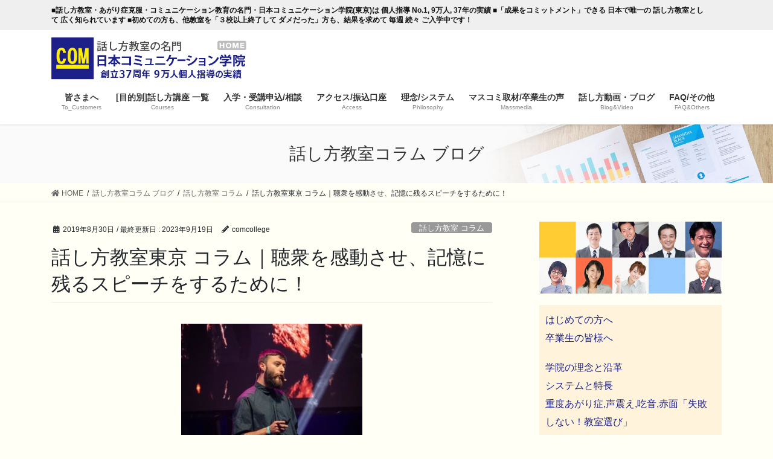

--- FILE ---
content_type: text/html; charset=UTF-8
request_url: https://www.comgakuin.jp/daily_news/speech-190830
body_size: 18530
content:
<!DOCTYPE html>
<html lang="ja">
<head>
<meta charset="utf-8">
<meta http-equiv="X-UA-Compatible" content="IE=edge">
<meta name="viewport" content="width=device-width, initial-scale=1">
<title>話し方教室東京 コラム｜聴衆を感動させ、記憶に残るスピーチをするために！ | 日本コミュニケーション学院(東京)</title>
<meta name='robots' content='max-image-preview:large' />
<meta name="keywords" content="スピーチ,話し方教室,話し方,聴衆,感動,記憶,内容,ポイント,聞き手,引き込む,パブリックスピーキング" />

<!-- All in One SEO Pack 2.12.1 by Michael Torbert of Semper Fi Web Design[186,249] -->
<meta name="description"  content="話し方教室の名門・日本コミュニケーション学院(東京)提供　本日（2019-08-30）のテーマは「聴衆を感動させ、記憶に残るスピーチをするために！」であり、パブリックスピーキングについて述べている。内容は、1.スピーチの内容はポイントを押さえて、2.聞き手をスピーチに引き込むコツとは？、である。" />

<link rel="canonical" href="https://www.comgakuin.jp/daily_news/speech-190830" />
			<script type="text/javascript" >
				window.ga=window.ga||function(){(ga.q=ga.q||[]).push(arguments)};ga.l=+new Date;
				ga('create', 'UA-5097140-2', 'auto');
				// Plugins
				
				ga('send', 'pageview');
			</script>
			<script async src="https://www.google-analytics.com/analytics.js"></script>
			<!-- /all in one seo pack -->
<link rel='dns-prefetch' href='//webfonts.xserver.jp' />
<link rel='dns-prefetch' href='//static.addtoany.com' />
<link rel='dns-prefetch' href='//s.w.org' />
<link rel="alternate" type="application/rss+xml" title="日本コミュニケーション学院(東京) &raquo; フィード" href="https://www.comgakuin.jp/feed/" />
<meta name="description" content="スピーチの内容はポイントを押さえて効果的なスピーチは、自然にできるものではない。時間を掛けて練習をすることで、身につくスキルでもある。如何にしてオーディエンスを感動させ、記憶に残るスピーチをするのか、その方法をカーリッジ・イジェーネ氏がミーディアムの7月12日の記事で紹介した。オーディエンスは、ダラダラとまとまっていない話を聞きたくない。そのため、事前にしっかりとアウトラインを作成し、ポイントをおさえた内容にするべきだ。そういった意味でスピーチは、話の流れを紙" /><script type="text/javascript">
window._wpemojiSettings = {"baseUrl":"https:\/\/s.w.org\/images\/core\/emoji\/13.1.0\/72x72\/","ext":".png","svgUrl":"https:\/\/s.w.org\/images\/core\/emoji\/13.1.0\/svg\/","svgExt":".svg","source":{"concatemoji":"https:\/\/www.comgakuin.jp\/wp-includes\/js\/wp-emoji-release.min.js?ver=5.9.12"}};
/*! This file is auto-generated */
!function(e,a,t){var n,r,o,i=a.createElement("canvas"),p=i.getContext&&i.getContext("2d");function s(e,t){var a=String.fromCharCode;p.clearRect(0,0,i.width,i.height),p.fillText(a.apply(this,e),0,0);e=i.toDataURL();return p.clearRect(0,0,i.width,i.height),p.fillText(a.apply(this,t),0,0),e===i.toDataURL()}function c(e){var t=a.createElement("script");t.src=e,t.defer=t.type="text/javascript",a.getElementsByTagName("head")[0].appendChild(t)}for(o=Array("flag","emoji"),t.supports={everything:!0,everythingExceptFlag:!0},r=0;r<o.length;r++)t.supports[o[r]]=function(e){if(!p||!p.fillText)return!1;switch(p.textBaseline="top",p.font="600 32px Arial",e){case"flag":return s([127987,65039,8205,9895,65039],[127987,65039,8203,9895,65039])?!1:!s([55356,56826,55356,56819],[55356,56826,8203,55356,56819])&&!s([55356,57332,56128,56423,56128,56418,56128,56421,56128,56430,56128,56423,56128,56447],[55356,57332,8203,56128,56423,8203,56128,56418,8203,56128,56421,8203,56128,56430,8203,56128,56423,8203,56128,56447]);case"emoji":return!s([10084,65039,8205,55357,56613],[10084,65039,8203,55357,56613])}return!1}(o[r]),t.supports.everything=t.supports.everything&&t.supports[o[r]],"flag"!==o[r]&&(t.supports.everythingExceptFlag=t.supports.everythingExceptFlag&&t.supports[o[r]]);t.supports.everythingExceptFlag=t.supports.everythingExceptFlag&&!t.supports.flag,t.DOMReady=!1,t.readyCallback=function(){t.DOMReady=!0},t.supports.everything||(n=function(){t.readyCallback()},a.addEventListener?(a.addEventListener("DOMContentLoaded",n,!1),e.addEventListener("load",n,!1)):(e.attachEvent("onload",n),a.attachEvent("onreadystatechange",function(){"complete"===a.readyState&&t.readyCallback()})),(n=t.source||{}).concatemoji?c(n.concatemoji):n.wpemoji&&n.twemoji&&(c(n.twemoji),c(n.wpemoji)))}(window,document,window._wpemojiSettings);
</script>
<style type="text/css">
img.wp-smiley,
img.emoji {
	display: inline !important;
	border: none !important;
	box-shadow: none !important;
	height: 1em !important;
	width: 1em !important;
	margin: 0 0.07em !important;
	vertical-align: -0.1em !important;
	background: none !important;
	padding: 0 !important;
}
</style>
	<link rel='stylesheet' id='vkExUnit_common_style-css'  href='https://www.comgakuin.jp/wp-content/plugins/vk-all-in-one-expansion-unit/assets/css/vkExUnit_style.css?ver=9.69.2.0' type='text/css' media='all' />
<style id='vkExUnit_common_style-inline-css' type='text/css'>
:root {--ver_page_top_button_url:url(https://www.comgakuin.jp/wp-content/plugins/vk-all-in-one-expansion-unit/assets/images/to-top-btn-icon.svg);}@font-face {font-weight: normal;font-style: normal;font-family: "vk_sns";src: url("https://www.comgakuin.jp/wp-content/plugins/vk-all-in-one-expansion-unit/inc/sns/icons/fonts/vk_sns.eot?-bq20cj");src: url("https://www.comgakuin.jp/wp-content/plugins/vk-all-in-one-expansion-unit/inc/sns/icons/fonts/vk_sns.eot?#iefix-bq20cj") format("embedded-opentype"),url("https://www.comgakuin.jp/wp-content/plugins/vk-all-in-one-expansion-unit/inc/sns/icons/fonts/vk_sns.woff?-bq20cj") format("woff"),url("https://www.comgakuin.jp/wp-content/plugins/vk-all-in-one-expansion-unit/inc/sns/icons/fonts/vk_sns.ttf?-bq20cj") format("truetype"),url("https://www.comgakuin.jp/wp-content/plugins/vk-all-in-one-expansion-unit/inc/sns/icons/fonts/vk_sns.svg?-bq20cj#vk_sns") format("svg");}
</style>
<link rel='stylesheet' id='wp-block-library-css'  href='https://www.comgakuin.jp/wp-includes/css/dist/block-library/style.min.css?ver=5.9.12' type='text/css' media='all' />
<style id='wp-block-library-inline-css' type='text/css'>
.has-text-align-justify{text-align:justify;}
</style>
<link rel='stylesheet' id='mediaelement-css'  href='https://www.comgakuin.jp/wp-includes/js/mediaelement/mediaelementplayer-legacy.min.css?ver=4.2.16' type='text/css' media='all' />
<link rel='stylesheet' id='wp-mediaelement-css'  href='https://www.comgakuin.jp/wp-includes/js/mediaelement/wp-mediaelement.min.css?ver=5.9.12' type='text/css' media='all' />
<style id='global-styles-inline-css' type='text/css'>
body{--wp--preset--color--black: #000000;--wp--preset--color--cyan-bluish-gray: #abb8c3;--wp--preset--color--white: #ffffff;--wp--preset--color--pale-pink: #f78da7;--wp--preset--color--vivid-red: #cf2e2e;--wp--preset--color--luminous-vivid-orange: #ff6900;--wp--preset--color--luminous-vivid-amber: #fcb900;--wp--preset--color--light-green-cyan: #7bdcb5;--wp--preset--color--vivid-green-cyan: #00d084;--wp--preset--color--pale-cyan-blue: #8ed1fc;--wp--preset--color--vivid-cyan-blue: #0693e3;--wp--preset--color--vivid-purple: #9b51e0;--wp--preset--gradient--vivid-cyan-blue-to-vivid-purple: linear-gradient(135deg,rgba(6,147,227,1) 0%,rgb(155,81,224) 100%);--wp--preset--gradient--light-green-cyan-to-vivid-green-cyan: linear-gradient(135deg,rgb(122,220,180) 0%,rgb(0,208,130) 100%);--wp--preset--gradient--luminous-vivid-amber-to-luminous-vivid-orange: linear-gradient(135deg,rgba(252,185,0,1) 0%,rgba(255,105,0,1) 100%);--wp--preset--gradient--luminous-vivid-orange-to-vivid-red: linear-gradient(135deg,rgba(255,105,0,1) 0%,rgb(207,46,46) 100%);--wp--preset--gradient--very-light-gray-to-cyan-bluish-gray: linear-gradient(135deg,rgb(238,238,238) 0%,rgb(169,184,195) 100%);--wp--preset--gradient--cool-to-warm-spectrum: linear-gradient(135deg,rgb(74,234,220) 0%,rgb(151,120,209) 20%,rgb(207,42,186) 40%,rgb(238,44,130) 60%,rgb(251,105,98) 80%,rgb(254,248,76) 100%);--wp--preset--gradient--blush-light-purple: linear-gradient(135deg,rgb(255,206,236) 0%,rgb(152,150,240) 100%);--wp--preset--gradient--blush-bordeaux: linear-gradient(135deg,rgb(254,205,165) 0%,rgb(254,45,45) 50%,rgb(107,0,62) 100%);--wp--preset--gradient--luminous-dusk: linear-gradient(135deg,rgb(255,203,112) 0%,rgb(199,81,192) 50%,rgb(65,88,208) 100%);--wp--preset--gradient--pale-ocean: linear-gradient(135deg,rgb(255,245,203) 0%,rgb(182,227,212) 50%,rgb(51,167,181) 100%);--wp--preset--gradient--electric-grass: linear-gradient(135deg,rgb(202,248,128) 0%,rgb(113,206,126) 100%);--wp--preset--gradient--midnight: linear-gradient(135deg,rgb(2,3,129) 0%,rgb(40,116,252) 100%);--wp--preset--duotone--dark-grayscale: url('#wp-duotone-dark-grayscale');--wp--preset--duotone--grayscale: url('#wp-duotone-grayscale');--wp--preset--duotone--purple-yellow: url('#wp-duotone-purple-yellow');--wp--preset--duotone--blue-red: url('#wp-duotone-blue-red');--wp--preset--duotone--midnight: url('#wp-duotone-midnight');--wp--preset--duotone--magenta-yellow: url('#wp-duotone-magenta-yellow');--wp--preset--duotone--purple-green: url('#wp-duotone-purple-green');--wp--preset--duotone--blue-orange: url('#wp-duotone-blue-orange');--wp--preset--font-size--small: 13px;--wp--preset--font-size--medium: 20px;--wp--preset--font-size--large: 36px;--wp--preset--font-size--x-large: 42px;}.has-black-color{color: var(--wp--preset--color--black) !important;}.has-cyan-bluish-gray-color{color: var(--wp--preset--color--cyan-bluish-gray) !important;}.has-white-color{color: var(--wp--preset--color--white) !important;}.has-pale-pink-color{color: var(--wp--preset--color--pale-pink) !important;}.has-vivid-red-color{color: var(--wp--preset--color--vivid-red) !important;}.has-luminous-vivid-orange-color{color: var(--wp--preset--color--luminous-vivid-orange) !important;}.has-luminous-vivid-amber-color{color: var(--wp--preset--color--luminous-vivid-amber) !important;}.has-light-green-cyan-color{color: var(--wp--preset--color--light-green-cyan) !important;}.has-vivid-green-cyan-color{color: var(--wp--preset--color--vivid-green-cyan) !important;}.has-pale-cyan-blue-color{color: var(--wp--preset--color--pale-cyan-blue) !important;}.has-vivid-cyan-blue-color{color: var(--wp--preset--color--vivid-cyan-blue) !important;}.has-vivid-purple-color{color: var(--wp--preset--color--vivid-purple) !important;}.has-black-background-color{background-color: var(--wp--preset--color--black) !important;}.has-cyan-bluish-gray-background-color{background-color: var(--wp--preset--color--cyan-bluish-gray) !important;}.has-white-background-color{background-color: var(--wp--preset--color--white) !important;}.has-pale-pink-background-color{background-color: var(--wp--preset--color--pale-pink) !important;}.has-vivid-red-background-color{background-color: var(--wp--preset--color--vivid-red) !important;}.has-luminous-vivid-orange-background-color{background-color: var(--wp--preset--color--luminous-vivid-orange) !important;}.has-luminous-vivid-amber-background-color{background-color: var(--wp--preset--color--luminous-vivid-amber) !important;}.has-light-green-cyan-background-color{background-color: var(--wp--preset--color--light-green-cyan) !important;}.has-vivid-green-cyan-background-color{background-color: var(--wp--preset--color--vivid-green-cyan) !important;}.has-pale-cyan-blue-background-color{background-color: var(--wp--preset--color--pale-cyan-blue) !important;}.has-vivid-cyan-blue-background-color{background-color: var(--wp--preset--color--vivid-cyan-blue) !important;}.has-vivid-purple-background-color{background-color: var(--wp--preset--color--vivid-purple) !important;}.has-black-border-color{border-color: var(--wp--preset--color--black) !important;}.has-cyan-bluish-gray-border-color{border-color: var(--wp--preset--color--cyan-bluish-gray) !important;}.has-white-border-color{border-color: var(--wp--preset--color--white) !important;}.has-pale-pink-border-color{border-color: var(--wp--preset--color--pale-pink) !important;}.has-vivid-red-border-color{border-color: var(--wp--preset--color--vivid-red) !important;}.has-luminous-vivid-orange-border-color{border-color: var(--wp--preset--color--luminous-vivid-orange) !important;}.has-luminous-vivid-amber-border-color{border-color: var(--wp--preset--color--luminous-vivid-amber) !important;}.has-light-green-cyan-border-color{border-color: var(--wp--preset--color--light-green-cyan) !important;}.has-vivid-green-cyan-border-color{border-color: var(--wp--preset--color--vivid-green-cyan) !important;}.has-pale-cyan-blue-border-color{border-color: var(--wp--preset--color--pale-cyan-blue) !important;}.has-vivid-cyan-blue-border-color{border-color: var(--wp--preset--color--vivid-cyan-blue) !important;}.has-vivid-purple-border-color{border-color: var(--wp--preset--color--vivid-purple) !important;}.has-vivid-cyan-blue-to-vivid-purple-gradient-background{background: var(--wp--preset--gradient--vivid-cyan-blue-to-vivid-purple) !important;}.has-light-green-cyan-to-vivid-green-cyan-gradient-background{background: var(--wp--preset--gradient--light-green-cyan-to-vivid-green-cyan) !important;}.has-luminous-vivid-amber-to-luminous-vivid-orange-gradient-background{background: var(--wp--preset--gradient--luminous-vivid-amber-to-luminous-vivid-orange) !important;}.has-luminous-vivid-orange-to-vivid-red-gradient-background{background: var(--wp--preset--gradient--luminous-vivid-orange-to-vivid-red) !important;}.has-very-light-gray-to-cyan-bluish-gray-gradient-background{background: var(--wp--preset--gradient--very-light-gray-to-cyan-bluish-gray) !important;}.has-cool-to-warm-spectrum-gradient-background{background: var(--wp--preset--gradient--cool-to-warm-spectrum) !important;}.has-blush-light-purple-gradient-background{background: var(--wp--preset--gradient--blush-light-purple) !important;}.has-blush-bordeaux-gradient-background{background: var(--wp--preset--gradient--blush-bordeaux) !important;}.has-luminous-dusk-gradient-background{background: var(--wp--preset--gradient--luminous-dusk) !important;}.has-pale-ocean-gradient-background{background: var(--wp--preset--gradient--pale-ocean) !important;}.has-electric-grass-gradient-background{background: var(--wp--preset--gradient--electric-grass) !important;}.has-midnight-gradient-background{background: var(--wp--preset--gradient--midnight) !important;}.has-small-font-size{font-size: var(--wp--preset--font-size--small) !important;}.has-medium-font-size{font-size: var(--wp--preset--font-size--medium) !important;}.has-large-font-size{font-size: var(--wp--preset--font-size--large) !important;}.has-x-large-font-size{font-size: var(--wp--preset--font-size--x-large) !important;}
</style>
<link rel='stylesheet' id='extendify-sdk-utility-classes-css'  href='https://www.comgakuin.jp/wp-content/plugins/ml-slider/extendify-sdk/public/build/extendify-utilities.css?ver=13.4' type='text/css' media='all' />
<link rel='stylesheet' id='default-icon-styles-css'  href='https://www.comgakuin.jp/wp-content/plugins/svg-vector-icon-plugin/public/../admin/css/wordpress-svg-icon-plugin-style.min.css?ver=5.9.12' type='text/css' media='all' />
<link rel='stylesheet' id='bootstrap-4-style-css'  href='https://www.comgakuin.jp/wp-content/themes/lightning-pro/library/bootstrap-4/css/bootstrap.min.css?ver=4.5.0' type='text/css' media='all' />
<link rel='stylesheet' id='lightning-common-style-css'  href='https://www.comgakuin.jp/wp-content/themes/lightning-pro/assets/css/common.css?ver=8.12.10' type='text/css' media='all' />
<style id='lightning-common-style-inline-css' type='text/css'>
/* vk-mobile-nav */:root {--vk-mobile-nav-menu-btn-bg-src: url("https://www.comgakuin.jp/wp-content/themes/lightning-pro/inc/vk-mobile-nav/package/images/vk-menu-btn-black.svg");--vk-mobile-nav-menu-btn-close-bg-src: url("https://www.comgakuin.jp/wp-content/themes/lightning-pro/inc/vk-mobile-nav/package/images/vk-menu-close-black.svg");--vk-menu-acc-icon-open-black-bg-src: url("https://www.comgakuin.jp/wp-content/themes/lightning-pro/inc/vk-mobile-nav/package/images/vk-menu-acc-icon-open-black.svg");--vk-menu-acc-icon-open-white-bg-src: url("https://www.comgakuin.jp/wp-content/themes/lightning-pro/inc/vk-mobile-nav/package/images/vk-menu-acc-icon-open-white.svg");--vk-menu-acc-icon-close-black-bg-src: url("https://www.comgakuin.jp/wp-content/themes/lightning-pro/inc/vk-mobile-nav/package/images/vk-menu-close-black.svg");--vk-menu-acc-icon-close-white-bg-src: url("https://www.comgakuin.jp/wp-content/themes/lightning-pro/inc/vk-mobile-nav/package/images/vk-menu-close-white.svg");}
</style>
<link rel='stylesheet' id='lightning-design-style-css'  href='https://www.comgakuin.jp/wp-content/themes/lightning-pro/design-skin/origin2/css/style.css?ver=8.12.10' type='text/css' media='all' />
<style id='lightning-design-style-inline-css' type='text/css'>
/* ltg common custom */:root {--vk-menu-acc-btn-border-color:#333;--vk-color-primary:#1c2189;--color-key:#1c2189;--color-key-dark:#1c2189;}.bbp-submit-wrapper .button.submit { background-color:#1c2189 ; }.bbp-submit-wrapper .button.submit:hover { background-color:#1c2189 ; }.veu_color_txt_key { color:#1c2189 ; }.veu_color_bg_key { background-color:#1c2189 ; }.veu_color_border_key { border-color:#1c2189 ; }.btn-default { border-color:#1c2189;color:#1c2189;}.btn-default:focus,.btn-default:hover { border-color:#1c2189;background-color: #1c2189; }.wp-block-search__button,.btn-primary { background-color:#1c2189;border-color:#1c2189; }.wp-block-search__button:focus,.wp-block-search__button:hover,.btn-primary:not(:disabled):not(.disabled):active,.btn-primary:focus,.btn-primary:hover { background-color:#1c2189;border-color:#1c2189; }.btn-outline-primary { color : #1c2189 ; border-color:#1c2189; }.btn-outline-primary:not(:disabled):not(.disabled):active,.btn-outline-primary:focus,.btn-outline-primary:hover { color : #fff; background-color:#1c2189;border-color:#1c2189; }a { color:#1c2189; }
.tagcloud a:before { font-family: "Font Awesome 5 Free";content: "\f02b";font-weight: bold; }
/* page header */:root{--vk-page-header-url : url(https://www.comgakuin.jp/wp-content/themes/lightning-pro/inc/vk-page-header/package/images/header-sample-biz.jpg);}@media ( max-width:575.98px ){:root{--vk-page-header-url : url(https://www.comgakuin.jp/wp-content/themes/lightning-pro/inc/vk-page-header/package/images/header-sample-biz.jpg);}}.page-header{ position:relative;color:#333;background: var(--vk-page-header-url, url(https://www.comgakuin.jp/wp-content/themes/lightning-pro/inc/vk-page-header/package/images/header-sample-biz.jpg) ) no-repeat 50% center;background-size: cover;}
/* Font switch */.navbar-brand.siteHeader_logo{ font-family:"游ゴシック Medium","Yu Gothic Medium","游ゴシック体",YuGothic,"ヒラギノ角ゴ ProN W3", Hiragino Kaku Gothic ProN,sans-serif;font-display: swap;}.gMenu_name,.vk-mobile-nav .menu,.mobile-fix-nav-menu{ font-family:"游ゴシック Medium","Yu Gothic Medium","游ゴシック体",YuGothic,"ヒラギノ角ゴ ProN W3", Hiragino Kaku Gothic ProN,sans-serif;font-display: swap;}.gMenu_description{ font-family:"游ゴシック Medium","Yu Gothic Medium","游ゴシック体",YuGothic,"ヒラギノ角ゴ ProN W3", Hiragino Kaku Gothic ProN,sans-serif;font-display: swap;}h1,h2,h3,h4,h5,h6,dt,.page-header_pageTitle,.mainSection-title,.subSection-title,.veu_leadTxt,.lead{ font-family:"游ゴシック Medium","Yu Gothic Medium","游ゴシック体",YuGothic,"ヒラギノ角ゴ ProN W3", Hiragino Kaku Gothic ProN,sans-serif;font-display: swap;}body{ font-family:"游ゴシック Medium","Yu Gothic Medium","游ゴシック体",YuGothic,"ヒラギノ角ゴ ProN W3", Hiragino Kaku Gothic ProN,sans-serif;font-display: swap;}
.vk-campaign-text{background:#eab010;color:#fff;}.vk-campaign-text_btn,.vk-campaign-text_btn:link,.vk-campaign-text_btn:visited,.vk-campaign-text_btn:focus,.vk-campaign-text_btn:active{background:#fff;color:#4c4c4c;}a.vk-campaign-text_btn:hover{background:#eab010;color:#fff;}.vk-campaign-text_link,.vk-campaign-text_link:link,.vk-campaign-text_link:hover,.vk-campaign-text_link:visited,.vk-campaign-text_link:active,.vk-campaign-text_link:focus{color:#fff;}
.media .media-body .media-heading a:hover { color:#1c2189; }@media (min-width: 768px){.gMenu > li:before,.gMenu > li.menu-item-has-children::after { border-bottom-color:#1c2189 }.gMenu li li { background-color:#1c2189 }.gMenu li li a:hover { background-color:#1c2189; }} /* @media (min-width: 768px) */h2,.mainSection-title { border-top-color:#1c2189; }h3:after,.subSection-title:after { border-bottom-color:#1c2189; }ul.page-numbers li span.page-numbers.current,.page-link dl .post-page-numbers.current { background-color:#1c2189; }.pager li > a { border-color:#1c2189;color:#1c2189;}.pager li > a:hover { background-color:#1c2189;color:#fff;}.siteFooter { border-top-color:#1c2189; }dt { border-left-color:#1c2189; }:root {--g_nav_main_acc_icon_open_url:url(https://www.comgakuin.jp/wp-content/themes/lightning-pro/inc/vk-mobile-nav/package/images/vk-menu-acc-icon-open-black.svg);--g_nav_main_acc_icon_close_url: url(https://www.comgakuin.jp/wp-content/themes/lightning-pro/inc/vk-mobile-nav/package/images/vk-menu-close-black.svg);--g_nav_sub_acc_icon_open_url: url(https://www.comgakuin.jp/wp-content/themes/lightning-pro/inc/vk-mobile-nav/package/images/vk-menu-acc-icon-open-white.svg);--g_nav_sub_acc_icon_close_url: url(https://www.comgakuin.jp/wp-content/themes/lightning-pro/inc/vk-mobile-nav/package/images/vk-menu-close-white.svg);}
</style>
<link rel='stylesheet' id='lightning-theme-style-css'  href='https://www.comgakuin.jp/wp-content/themes/lightning-pro-child-sample/style.css?ver=8.12.10' type='text/css' media='all' />
<link rel='stylesheet' id='vk-media-posts-style-css'  href='https://www.comgakuin.jp/wp-content/themes/lightning-pro/inc/media-posts/package/css/media-posts.css?ver=1.2' type='text/css' media='all' />
<link rel='stylesheet' id='vk-font-awesome-css'  href='https://www.comgakuin.jp/wp-content/themes/lightning-pro/inc/font-awesome/package/versions/5/css/all.min.css?ver=5.13.0' type='text/css' media='all' />
<link rel='stylesheet' id='addtoany-css'  href='https://www.comgakuin.jp/wp-content/plugins/add-to-any/addtoany.min.css?ver=1.15' type='text/css' media='all' />
<link rel='stylesheet' id='jetpack_css-css'  href='https://www.comgakuin.jp/wp-content/plugins/jetpack/css/jetpack.css?ver=10.4.2' type='text/css' media='all' />
<script type='text/javascript' src='https://www.comgakuin.jp/wp-includes/js/jquery/jquery.min.js?ver=3.6.0' id='jquery-core-js'></script>
<script type='text/javascript' src='https://www.comgakuin.jp/wp-includes/js/jquery/jquery-migrate.min.js?ver=3.3.2' id='jquery-migrate-js'></script>
<script type='text/javascript' src='//webfonts.xserver.jp/js/xserver.js?ver=1.2.4' id='typesquare_std-js'></script>
<script type='text/javascript' id='addtoany-core-js-before'>
window.a2a_config=window.a2a_config||{};a2a_config.callbacks=[];a2a_config.overlays=[];a2a_config.templates={};a2a_localize = {
	Share: "共有",
	Save: "ブックマーク",
	Subscribe: "購読",
	Email: "メール",
	Bookmark: "ブックマーク",
	ShowAll: "すべて表示する",
	ShowLess: "小さく表示する",
	FindServices: "サービスを探す",
	FindAnyServiceToAddTo: "追加するサービスを今すぐ探す",
	PoweredBy: "Powered by",
	ShareViaEmail: "メールでシェアする",
	SubscribeViaEmail: "メールで購読する",
	BookmarkInYourBrowser: "ブラウザにブックマーク",
	BookmarkInstructions: "このページをブックマークするには、 Ctrl+D または \u2318+D を押下。",
	AddToYourFavorites: "お気に入りに追加",
	SendFromWebOrProgram: "任意のメールアドレスまたはメールプログラムから送信",
	EmailProgram: "メールプログラム",
	More: "詳細&#8230;",
	ThanksForSharing: "共有ありがとうございます !",
	ThanksForFollowing: "フォローありがとうございます !"
};
</script>
<script type='text/javascript' async src='https://static.addtoany.com/menu/page.js' id='addtoany-core-js'></script>
<script type='text/javascript' async src='https://www.comgakuin.jp/wp-content/plugins/add-to-any/addtoany.min.js?ver=1.1' id='addtoany-jquery-js'></script>
<link rel="https://api.w.org/" href="https://www.comgakuin.jp/wp-json/" /><link rel="EditURI" type="application/rsd+xml" title="RSD" href="https://www.comgakuin.jp/xmlrpc.php?rsd" />
<link rel="wlwmanifest" type="application/wlwmanifest+xml" href="https://www.comgakuin.jp/wp-includes/wlwmanifest.xml" /> 
<meta name="generator" content="WordPress 5.9.12" />
<link rel='shortlink' href='https://www.comgakuin.jp/?p=9675' />
<link rel="alternate" type="application/json+oembed" href="https://www.comgakuin.jp/wp-json/oembed/1.0/embed?url=https%3A%2F%2Fwww.comgakuin.jp%2Fdaily_news%2Fspeech-190830" />
<link rel="alternate" type="text/xml+oembed" href="https://www.comgakuin.jp/wp-json/oembed/1.0/embed?url=https%3A%2F%2Fwww.comgakuin.jp%2Fdaily_news%2Fspeech-190830&#038;format=xml" />
<!-- Google Tag Manager -->
<script>(function(w,d,s,l,i){w[l]=w[l]||[];w[l].push({'gtm.start':
new Date().getTime(),event:'gtm.js'});var f=d.getElementsByTagName(s)[0],
j=d.createElement(s),dl=l!='dataLayer'?'&l='+l:'';j.async=true;j.src=
'https://www.googletagmanager.com/gtm.js?id='+i+dl;f.parentNode.insertBefore(j,f);
})(window,document,'script','dataLayer','GTM-NN7KW2J');</script>
<!-- End Google Tag Manager -->

<!-- Global site tag (gtag.js) - Google Analytics -->
<script async src="https://www.googletagmanager.com/gtag/js?id=G-X63PP53599"></script>
<script>
  window.dataLayer = window.dataLayer || [];
  function gtag(){dataLayer.push(arguments);}
  gtag('js', new Date());

  gtag('config', 'G-X63PP53599');
</script><style type='text/css'>img#wpstats{display:none}</style>
		<style id="lightning-color-custom-for-plugins" type="text/css">/* ltg theme common */.color_key_bg,.color_key_bg_hover:hover{background-color: #1c2189;}.color_key_txt,.color_key_txt_hover:hover{color: #1c2189;}.color_key_border,.color_key_border_hover:hover{border-color: #1c2189;}.color_key_dark_bg,.color_key_dark_bg_hover:hover{background-color: #1c2189;}.color_key_dark_txt,.color_key_dark_txt_hover:hover{color: #1c2189;}.color_key_dark_border,.color_key_dark_border_hover:hover{border-color: #1c2189;}</style>
<!-- Jetpack Open Graph Tags -->
<meta property="og:type" content="article" />
<meta property="og:title" content="話し方教室東京 コラム｜聴衆を感動させ、記憶に残るスピーチをするために！" />
<meta property="og:url" content="https://www.comgakuin.jp/daily_news/speech-190830" />
<meta property="og:description" content="スピーチの内容はポイントを押さえて 効果的なスピーチは、自然にできるものではない。時間を掛けて練習をすることで&hellip;" />
<meta property="article:published_time" content="2019-08-30T13:00:45+00:00" />
<meta property="article:modified_time" content="2023-09-19T03:14:26+00:00" />
<meta property="og:site_name" content="日本コミュニケーション学院(東京)" />
<meta property="og:image" content="https://www.comgakuin.jp/wp-content/uploads/wp-speech-190830.jpg" />
<meta property="og:image:width" content="400" />
<meta property="og:image:height" content="266" />
<meta property="og:image:alt" content="" />
<meta property="og:locale" content="ja_JP" />
<meta name="twitter:creator" content="@japancomgroup" />
<meta name="twitter:text:title" content="話し方教室東京 コラム｜聴衆を感動させ、記憶に残るスピーチをするために！" />
<meta name="twitter:image" content="https://www.comgakuin.jp/wp-content/uploads/wp-speech-190830.jpg?w=640" />
<meta name="twitter:card" content="summary_large_image" />

<!-- End Jetpack Open Graph Tags -->
<!-- [ VK All in One Expansion Unit OGP ] -->
<meta property="og:site_name" content="日本コミュニケーション学院(東京)" />
<meta property="og:url" content="https://www.comgakuin.jp/daily_news/speech-190830" />
<meta property="og:title" content="話し方教室東京 コラム｜聴衆を感動させ、記憶に残るスピーチをするために！ | 日本コミュニケーション学院(東京)" />
<meta property="og:description" content="スピーチの内容はポイントを押さえて効果的なスピーチは、自然にできるものではない。時間を掛けて練習をすることで、身につくスキルでもある。如何にしてオーディエンスを感動させ、記憶に残るスピーチをするのか、その方法をカーリッジ・イジェーネ氏がミーディアムの7月12日の記事で紹介した。オーディエンスは、ダラダラとまとまっていない話を聞きたくない。そのため、事前にしっかりとアウトラインを作成し、ポイントをおさえた内容にするべきだ。そういった意味でスピーチは、話の流れを紙" />
<meta property="og:type" content="article" />
<meta property="og:image" content="https://www.comgakuin.jp/wp-content/uploads/wp-speech-190830.jpg" />
<meta property="og:image:width" content="400" />
<meta property="og:image:height" content="266" />
<!-- [ / VK All in One Expansion Unit OGP ] -->
<!-- [ VK All in One Expansion Unit twitter card ] -->
<meta name="twitter:card" content="summary_large_image">
<meta name="twitter:description" content="スピーチの内容はポイントを押さえて効果的なスピーチは、自然にできるものではない。時間を掛けて練習をすることで、身につくスキルでもある。如何にしてオーディエンスを感動させ、記憶に残るスピーチをするのか、その方法をカーリッジ・イジェーネ氏がミーディアムの7月12日の記事で紹介した。オーディエンスは、ダラダラとまとまっていない話を聞きたくない。そのため、事前にしっかりとアウトラインを作成し、ポイントをおさえた内容にするべきだ。そういった意味でスピーチは、話の流れを紙">
<meta name="twitter:title" content="話し方教室東京 コラム｜聴衆を感動させ、記憶に残るスピーチをするために！ | 日本コミュニケーション学院(東京)">
<meta name="twitter:url" content="https://www.comgakuin.jp/daily_news/speech-190830">
	<meta name="twitter:image" content="https://www.comgakuin.jp/wp-content/uploads/wp-speech-190830.jpg">
	<meta name="twitter:domain" content="www.comgakuin.jp">
	<!-- [ / VK All in One Expansion Unit twitter card ] -->
	<link rel="icon" href="https://www.comgakuin.jp/wp-content/uploads/cropped-rogo01-32x32.png" sizes="32x32" />
<link rel="icon" href="https://www.comgakuin.jp/wp-content/uploads/cropped-rogo01-192x192.png" sizes="192x192" />
<link rel="apple-touch-icon" href="https://www.comgakuin.jp/wp-content/uploads/cropped-rogo01-180x180.png" />
<meta name="msapplication-TileImage" content="https://www.comgakuin.jp/wp-content/uploads/cropped-rogo01-270x270.png" />
<style type="text/css">/* VK CSS Customize */.wp-block-search input.wp-block-search__input { width: 62%;}.publicity { padding-right: 5px; padding-left: 5px; margin-bottom: 10px;}.but03 { padding: 8px 16px; display: inline-block; text-decoration: none; text-align: center; border: 1px solid #8d8d8d; margin: 9px 0 13px 0; background: #1d1f89; color: #fff; border-radius: 4px;}.but01:hover,.but02:hover,.but03:hover{background: #1014e6; text-decoration: none; display: inline-block; color: #fff;}.vi01 { float: left; margin-right: 20px; padding-right: 10px; border-right: 1px solid #1d1f89; font-weight: bold;}.bu01 a { color: #fff;}.bu01 { width: 179px; background: #1d1f89; padding: 8px; color: #fff; border-radius: 3px; font-size: 18px; text-align: center; font-weight: bold; margin-right: auto; margin-left: auto;}.bu01:hover { background: #4446c2fa;}.bu01 a:hover { color: #fff; text-decoration: none;}.lnav { text-align: center; font-weight: bold;}.bar1 { border-top: 1px solid #dfdfdf;}.metaslider.ms-theme-cubic.ms-is-small { padding-bottom: 0px!important;}#topunder_slide { border-bottom: 1px solid #e4e4e4;}.sl:hover { background: #ffbf60;}.siteContent { padding: 2em 0 3.5em;}.carousel-inner>.item.active {display: none;}.carousel { border-bottom: 0px solid #e5e5e5;}footer { background-color: #f5f5f5;}.sectionBox { padding-bottom: 5px;}.siteContent_after { background: #F8F8F8;}.menu-footer-nav-container { font-size: 14px;}.gMenu_name { font-size: 90%; font-weight: bold;}.siteHeader .container { padding-top: 8px; padding-bottom: 5px;}.navbar-brand img { max-height: 70px;}body {background-color: #fffff6;}nav { font-size: 16px;}.headerTop { color: #111; background-color: #efefef; font-weight: bold;}.siteHeader { background: #fff;}ul.gMenu>li>a { background: #fff;}.mainSection-title { background: #3348b4; padding: 2px 14px; border-top: 0px;}.text01 { background: #fff3de; font-size: 92%; padding: 19px; margin-bottom: 16px; border: 1px solid #f5f5f5;}.red30 { color: #cc0000; font-weight: bold; font-size: 22px;}.red20 { color: #cc0000; font-weight: bold; font-size: 19px;}.red10 { color: #cc0000; font-weight: bold; font-size: 15px;}.blue30 { color: #000099; font-weight: bold; font-size: 22px;}.blue20 { color: #000099; font-weight: bold; font-size: 19px;}.blue10 { color: #000099; font-weight: bold; font-size: 15px;}h2 { background: #1d1f89; color: #fff; font-size: 20px; border: 1px solid #c8c8c8; font-weight: bold; border-bottom: none!important; padding: 9px 13px 8px;}h3 { background: #ececec; color: #424242; border-bottom: 0px; margin: 15px 0px; padding: 10px 12px; font-size: 22px;}.subSection-title:after, h3:after { border-bottom: 0px;}h4 { padding: 8px 12px 10px; background-color: #edeeef; font-size: 117%; color: #383838;}.topk { margin-top: -7px; margin-bottom: 5px; color: #181883; font-weight: bold; font-size: 13px;padding-left: 5px; padding-right: 5px;}.toph2 { background: #ed7200; font-size: 19px; padding: 1px 10px; border-top: none; color: #fff;margin-bottom: 0px;}.but01 { padding: 5px; display: block; text-decoration: none; text-align: center; border: 1px solid #9d9d9d; width: 225px; margin: 13px auto 10px auto; background: #ffffff; color: #404040; font-weight: bold;}.but01:hover { background: #ffbf60; text-decoration: none; display: block; color: #fff;}.top_bks { font-size: 77%; padding: 2px; text-align: left; background: #fff; margin: 0px 10px; border: 1px solid #f7f7f7;}.top_bk { background: #f1f1f1; text-align: center; margin: 10px;}.top_bk:hover { background: #fff;}@media screen and (max-width: 480px) {.PCview { display: none; }}@media screen and (min-width: 481px) {.MBview { display: none; }}@media screen and (max-width: 569px) {.float50,.float33,.float66 { width:100%;float:left; display: block; margin: 12px 0;}}@media screen and (min-width: 570px) {.float50 { width:47%;float:left; display: block; margin-bottom: 20px; }}.clearfix:after { content: ""; display: block; clear: both;}a:hover img.ow{ cursor:pointer; filter: alpha(opacity=60); -ms-filter: "alpha(opacity=60)"; -moz-opacity:0.6; -khtml-opacity: 0.6; opacity:0.6; zoom:1;}.t-left { width: 30%;}.t-right { width: 70%;}@media screen and (max-width: 650px) {.t-left { width: 100%; display: block;}.t-right { width: 100%; display: block;}}.button01 { padding: 9px 24px; font-size: 17px; width: 205px;margin: 10px 0px;}.wrap { background-color: #fff; overflow-y: scroll; width: 100%; height: 200px;border: 1px solid #e9e9e9;margin-bottom: 12px; font-size: 80%; padding: 6px;}/* End VK CSS Customize */</style>
			
</head>
<body class="daily_news-template-default single single-daily_news postid-9675 post-name-%e8%a9%b1%e3%81%97%e6%96%b9%e6%95%99%e5%ae%a4%e3%80%8c%e8%81%b4%e8%a1%86%e3%82%92%e6%84%9f%e5%8b%95%e3%81%95%e3%81%9b%e3%80%81%e8%a8%98%e6%86%b6%e3%81%ab%e6%ae%8b%e3%82%8b%e3%82%b9%e3%83%94%e3%83%bc post-type-daily_news sidebar-fix sidebar-fix-priority-top bootstrap4 device-pc fa_v5_css">
<a class="skip-link screen-reader-text" href="#main">コンテンツに移動</a>
<a class="skip-link screen-reader-text" href="#vk-mobile-nav">ナビゲーションに移動</a>
<!-- Google Tag Manager (noscript) -->
<noscript><iframe src="https://www.googletagmanager.com/ns.html?id=GTM-NN7KW2J"
height="0" width="0" style="display:none;visibility:hidden"></iframe></noscript>
<!-- End Google Tag Manager (noscript) --><svg xmlns="http://www.w3.org/2000/svg" viewBox="0 0 0 0" width="0" height="0" focusable="false" role="none" style="visibility: hidden; position: absolute; left: -9999px; overflow: hidden;" ><defs><filter id="wp-duotone-dark-grayscale"><feColorMatrix color-interpolation-filters="sRGB" type="matrix" values=" .299 .587 .114 0 0 .299 .587 .114 0 0 .299 .587 .114 0 0 .299 .587 .114 0 0 " /><feComponentTransfer color-interpolation-filters="sRGB" ><feFuncR type="table" tableValues="0 0.49803921568627" /><feFuncG type="table" tableValues="0 0.49803921568627" /><feFuncB type="table" tableValues="0 0.49803921568627" /><feFuncA type="table" tableValues="1 1" /></feComponentTransfer><feComposite in2="SourceGraphic" operator="in" /></filter></defs></svg><svg xmlns="http://www.w3.org/2000/svg" viewBox="0 0 0 0" width="0" height="0" focusable="false" role="none" style="visibility: hidden; position: absolute; left: -9999px; overflow: hidden;" ><defs><filter id="wp-duotone-grayscale"><feColorMatrix color-interpolation-filters="sRGB" type="matrix" values=" .299 .587 .114 0 0 .299 .587 .114 0 0 .299 .587 .114 0 0 .299 .587 .114 0 0 " /><feComponentTransfer color-interpolation-filters="sRGB" ><feFuncR type="table" tableValues="0 1" /><feFuncG type="table" tableValues="0 1" /><feFuncB type="table" tableValues="0 1" /><feFuncA type="table" tableValues="1 1" /></feComponentTransfer><feComposite in2="SourceGraphic" operator="in" /></filter></defs></svg><svg xmlns="http://www.w3.org/2000/svg" viewBox="0 0 0 0" width="0" height="0" focusable="false" role="none" style="visibility: hidden; position: absolute; left: -9999px; overflow: hidden;" ><defs><filter id="wp-duotone-purple-yellow"><feColorMatrix color-interpolation-filters="sRGB" type="matrix" values=" .299 .587 .114 0 0 .299 .587 .114 0 0 .299 .587 .114 0 0 .299 .587 .114 0 0 " /><feComponentTransfer color-interpolation-filters="sRGB" ><feFuncR type="table" tableValues="0.54901960784314 0.98823529411765" /><feFuncG type="table" tableValues="0 1" /><feFuncB type="table" tableValues="0.71764705882353 0.25490196078431" /><feFuncA type="table" tableValues="1 1" /></feComponentTransfer><feComposite in2="SourceGraphic" operator="in" /></filter></defs></svg><svg xmlns="http://www.w3.org/2000/svg" viewBox="0 0 0 0" width="0" height="0" focusable="false" role="none" style="visibility: hidden; position: absolute; left: -9999px; overflow: hidden;" ><defs><filter id="wp-duotone-blue-red"><feColorMatrix color-interpolation-filters="sRGB" type="matrix" values=" .299 .587 .114 0 0 .299 .587 .114 0 0 .299 .587 .114 0 0 .299 .587 .114 0 0 " /><feComponentTransfer color-interpolation-filters="sRGB" ><feFuncR type="table" tableValues="0 1" /><feFuncG type="table" tableValues="0 0.27843137254902" /><feFuncB type="table" tableValues="0.5921568627451 0.27843137254902" /><feFuncA type="table" tableValues="1 1" /></feComponentTransfer><feComposite in2="SourceGraphic" operator="in" /></filter></defs></svg><svg xmlns="http://www.w3.org/2000/svg" viewBox="0 0 0 0" width="0" height="0" focusable="false" role="none" style="visibility: hidden; position: absolute; left: -9999px; overflow: hidden;" ><defs><filter id="wp-duotone-midnight"><feColorMatrix color-interpolation-filters="sRGB" type="matrix" values=" .299 .587 .114 0 0 .299 .587 .114 0 0 .299 .587 .114 0 0 .299 .587 .114 0 0 " /><feComponentTransfer color-interpolation-filters="sRGB" ><feFuncR type="table" tableValues="0 0" /><feFuncG type="table" tableValues="0 0.64705882352941" /><feFuncB type="table" tableValues="0 1" /><feFuncA type="table" tableValues="1 1" /></feComponentTransfer><feComposite in2="SourceGraphic" operator="in" /></filter></defs></svg><svg xmlns="http://www.w3.org/2000/svg" viewBox="0 0 0 0" width="0" height="0" focusable="false" role="none" style="visibility: hidden; position: absolute; left: -9999px; overflow: hidden;" ><defs><filter id="wp-duotone-magenta-yellow"><feColorMatrix color-interpolation-filters="sRGB" type="matrix" values=" .299 .587 .114 0 0 .299 .587 .114 0 0 .299 .587 .114 0 0 .299 .587 .114 0 0 " /><feComponentTransfer color-interpolation-filters="sRGB" ><feFuncR type="table" tableValues="0.78039215686275 1" /><feFuncG type="table" tableValues="0 0.94901960784314" /><feFuncB type="table" tableValues="0.35294117647059 0.47058823529412" /><feFuncA type="table" tableValues="1 1" /></feComponentTransfer><feComposite in2="SourceGraphic" operator="in" /></filter></defs></svg><svg xmlns="http://www.w3.org/2000/svg" viewBox="0 0 0 0" width="0" height="0" focusable="false" role="none" style="visibility: hidden; position: absolute; left: -9999px; overflow: hidden;" ><defs><filter id="wp-duotone-purple-green"><feColorMatrix color-interpolation-filters="sRGB" type="matrix" values=" .299 .587 .114 0 0 .299 .587 .114 0 0 .299 .587 .114 0 0 .299 .587 .114 0 0 " /><feComponentTransfer color-interpolation-filters="sRGB" ><feFuncR type="table" tableValues="0.65098039215686 0.40392156862745" /><feFuncG type="table" tableValues="0 1" /><feFuncB type="table" tableValues="0.44705882352941 0.4" /><feFuncA type="table" tableValues="1 1" /></feComponentTransfer><feComposite in2="SourceGraphic" operator="in" /></filter></defs></svg><svg xmlns="http://www.w3.org/2000/svg" viewBox="0 0 0 0" width="0" height="0" focusable="false" role="none" style="visibility: hidden; position: absolute; left: -9999px; overflow: hidden;" ><defs><filter id="wp-duotone-blue-orange"><feColorMatrix color-interpolation-filters="sRGB" type="matrix" values=" .299 .587 .114 0 0 .299 .587 .114 0 0 .299 .587 .114 0 0 .299 .587 .114 0 0 " /><feComponentTransfer color-interpolation-filters="sRGB" ><feFuncR type="table" tableValues="0.098039215686275 1" /><feFuncG type="table" tableValues="0 0.66274509803922" /><feFuncB type="table" tableValues="0.84705882352941 0.41960784313725" /><feFuncA type="table" tableValues="1 1" /></feComponentTransfer><feComposite in2="SourceGraphic" operator="in" /></filter></defs></svg><header class="siteHeader">
	<div class="headerTop" id="headerTop"><div class="container"><p class="headerTop_description">■話し方教室・あがり症克服・コミュニケーション教育の名門・日本コミュニケーション学院(東京)は 個人指導 No.1, 9万人, 37年の実績 ■「成果をコミットメント」できる 日本で唯一の 話し方教室として 広く知られています ■初めての方も、他教室を「３校以上終了して ダメだった」方も、結果を求めて 毎週 続々 ご入学中です！</p></div><!-- [ / .container ] --></div><!-- [ / #headerTop  ] -->	<div class="container siteHeadContainer">
		<div class="navbar-header">
						<p class="navbar-brand siteHeader_logo">
			<a href="https://www.comgakuin.jp/">
				<span><img src="https://www.comgakuin.jp/wp-content/uploads/logo6_header.png" alt="日本コミュニケーション学院(東京)" /></span>
			</a>
			</p>
					</div>

					<div id="gMenu_outer" class="gMenu_outer">
				<nav class="menu-%e3%83%a1%e3%82%a4%e3%83%b3%e3%83%a1%e3%83%8b%e3%83%a5%e3%83%bc-container"><ul id="menu-%e3%83%a1%e3%82%a4%e3%83%b3%e3%83%a1%e3%83%8b%e3%83%a5%e3%83%bc" class="menu gMenu vk-menu-acc"><li id="menu-item-3213" class="menu-item menu-item-type-post_type menu-item-object-page menu-item-has-children"><a href="https://www.comgakuin.jp/about/"><strong class="gMenu_name">皆さまへ</strong><span class="gMenu_description">To_Customers</span></a>
<ul class="sub-menu">
	<li id="menu-item-49113" class="menu-item menu-item-type-post_type menu-item-object-page"><a href="https://www.comgakuin.jp/about/">はじめての方へ</a></li>
	<li id="menu-item-5796" class="menu-item menu-item-type-post_type menu-item-object-page"><a href="https://www.comgakuin.jp/tograduates/">卒業生の方へ</a></li>
</ul>
</li>
<li id="menu-item-41" class="menu-item menu-item-type-post_type menu-item-object-page menu-item-has-children"><a href="https://www.comgakuin.jp/course/"><strong class="gMenu_name">[目的別]話し方講座 一覧</strong><span class="gMenu_description">Courses</span></a>
<ul class="sub-menu">
	<li id="menu-item-49115" class="menu-item menu-item-type-post_type menu-item-object-page"><a href="https://www.comgakuin.jp/course/">話し方講座 一覧</a></li>
	<li id="menu-item-49114" class="menu-item menu-item-type-post_type menu-item-object-page"><a href="https://www.comgakuin.jp/select">簡単！自分でできる・講座選択</a></li>
	<li id="menu-item-25380" class="menu-item menu-item-type-post_type menu-item-object-page"><a href="https://www.comgakuin.jp/https%3A/www.comgakuin.jp/bestclassroom/">「失敗しない！教室選び」　　　　　　重度あがり症,声震え,吃音,どもり,赤面</a></li>
</ul>
</li>
<li id="menu-item-42" class="menu-item menu-item-type-post_type menu-item-object-page"><a href="https://www.comgakuin.jp/consultation/"><strong class="gMenu_name">入学・受講申込/相談</strong><span class="gMenu_description">Consultation</span></a></li>
<li id="menu-item-26875" class="menu-item menu-item-type-post_type menu-item-object-page"><a href="https://www.comgakuin.jp/access/"><strong class="gMenu_name">アクセス/振込口座</strong><span class="gMenu_description">Access</span></a></li>
<li id="menu-item-25393" class="menu-item menu-item-type-post_type menu-item-object-page menu-item-has-children"><a href="https://www.comgakuin.jp/https%3A/www.comgakuin.jp/philosophy/"><strong class="gMenu_name">理念/システム</strong><span class="gMenu_description">Philosophy</span></a>
<ul class="sub-menu">
	<li id="menu-item-42216" class="menu-item menu-item-type-post_type menu-item-object-page"><a href="https://www.comgakuin.jp/https%3A/www.comgakuin.jp/philosophy/">学院の理念と沿革</a></li>
	<li id="menu-item-25481" class="menu-item menu-item-type-post_type menu-item-object-page"><a href="https://www.comgakuin.jp/system">話し方教室(東京)｜システムと特長</a></li>
</ul>
</li>
<li id="menu-item-26895" class="menu-item menu-item-type-post_type menu-item-object-page menu-item-has-children"><a href="https://www.comgakuin.jp/massmedia/"><strong class="gMenu_name">マスコミ取材/卒業生の声</strong><span class="gMenu_description">Massmedia</span></a>
<ul class="sub-menu">
	<li id="menu-item-42217" class="menu-item menu-item-type-post_type menu-item-object-page"><a href="https://www.comgakuin.jp/massmedia/">マスコミの取材</a></li>
	<li id="menu-item-26896" class="menu-item menu-item-type-post_type menu-item-object-page"><a href="https://www.comgakuin.jp/voiceentrance/">卒業生の声</a></li>
</ul>
</li>
<li id="menu-item-42218" class="menu-item menu-item-type-custom menu-item-object-custom menu-item-has-children"><a href="/letter/"><strong class="gMenu_name">話し方動画・ブログ</strong><span class="gMenu_description">Blog&#038;Video</span></a>
<ul class="sub-menu">
	<li id="menu-item-33046" class="menu-item menu-item-type-post_type menu-item-object-page"><a href="https://www.comgakuin.jp/video">話し方100本動画</a></li>
	<li id="menu-item-3217" class="menu-item menu-item-type-custom menu-item-object-custom"><a href="/letter/">話し方教室教養講座 ブログ</a></li>
	<li id="menu-item-3218" class="menu-item menu-item-type-custom menu-item-object-custom current-menu-ancestor"><a href="/daily_news/">話し方教室コラム ブログ</a></li>
	<li id="menu-item-49121" class="menu-item menu-item-type-post_type menu-item-object-page"><a href="https://www.comgakuin.jp/news/">話し方教室ブログ（古い分）</a></li>
</ul>
</li>
<li id="menu-item-49118" class="menu-item menu-item-type-post_type menu-item-object-page menu-item-has-children"><a href="https://www.comgakuin.jp/usersitemap"><strong class="gMenu_name">FAQ/その他</strong><span class="gMenu_description">FAQ&#038;Others</span></a>
<ul class="sub-menu">
	<li id="menu-item-25395" class="menu-item menu-item-type-post_type menu-item-object-page"><a href="https://www.comgakuin.jp/https%3A/www.comgakuin.jp/faq/">よくある質問（FAQ）</a></li>
	<li id="menu-item-49120" class="menu-item menu-item-type-post_type menu-item-object-page"><a href="https://www.comgakuin.jp/privacy/">個人情報等保護方針</a></li>
	<li id="menu-item-49119" class="menu-item menu-item-type-post_type menu-item-object-page"><a href="https://www.comgakuin.jp/usersitemap">サイトマップ</a></li>
</ul>
</li>
</ul></nav>			</div>
			</div>
	</header>

<div class="section page-header"><div class="container"><div class="row"><div class="col-md-12">
<div class="page-header_pageTitle">
話し方教室コラム ブログ</div>
</div></div></div></div><!-- [ /.page-header ] -->


<!-- [ .breadSection ] --><div class="section breadSection"><div class="container"><div class="row"><ol class="breadcrumb" itemscope itemtype="https://schema.org/BreadcrumbList"><li id="panHome" itemprop="itemListElement" itemscope itemtype="http://schema.org/ListItem"><a itemprop="item" href="https://www.comgakuin.jp/"><span itemprop="name"><i class="fa fa-home"></i> HOME</span></a><meta itemprop="position" content="1" /></li><li itemprop="itemListElement" itemscope itemtype="http://schema.org/ListItem"><a itemprop="item" href="https://www.comgakuin.jp/daily_news/"><span itemprop="name">話し方教室コラム ブログ</span></a><meta itemprop="position" content="2" /></li><li itemprop="itemListElement" itemscope itemtype="http://schema.org/ListItem"><a itemprop="item" href="https://www.comgakuin.jp/daily_news-category/%e8%a9%b1%e3%81%97%e6%96%b9%e6%95%99%e5%ae%a4-%e3%82%b3%e3%83%a9%e3%83%a0/"><span itemprop="name">話し方教室 コラム</span></a><meta itemprop="position" content="3" /></li><li><span>話し方教室東京 コラム｜聴衆を感動させ、記憶に残るスピーチをするために！</span><meta itemprop="position" content="4" /></li></ol></div></div></div><!-- [ /.breadSection ] -->

<div class="section siteContent">
<div class="container">
<div class="row">

	<div class="col mainSection mainSection-col-two baseSection vk_posts-mainSection" id="main" role="main">
				<article id="post-9675" class="entry entry-full post-9675 daily_news type-daily_news status-publish has-post-thumbnail hentry daily_news-category-1506 daily_news-tag-speech daily_news-tag-hikikomu daily_news-tag-kando daily_news-tag-tyosyu daily_news-tag-kioku daily_news-tag-hanasikata daily_news-tag-hanasikatakyositu">

	
	
		<header class="entry-header">
			<div class="entry-meta">


<span class="published entry-meta_items">2019年8月30日</span>

<span class="entry-meta_items entry-meta_updated">/ 最終更新日 : <span class="updated">2023年9月19日</span></span>


	
	<span class="vcard author entry-meta_items entry-meta_items_author"><span class="fn">comcollege</span></span>



<span class="entry-meta_items entry-meta_items_term"><a href="https://www.comgakuin.jp/daily_news-category/%e8%a9%b1%e3%81%97%e6%96%b9%e6%95%99%e5%ae%a4-%e3%82%b3%e3%83%a9%e3%83%a0/" class="btn btn-xs btn-primary entry-meta_items_term_button" style="background-color:#999999;border:none;">話し方教室 コラム</a></span>
</div>
				<h1 class="entry-title">
											話し方教室東京 コラム｜聴衆を感動させ、記憶に残るスピーチをするために！									</h1>
		</header>

	
	
	<div class="entry-body">
				<p><img class="aligncenter size-medium wp-image-9676" src="https://www.comgakuin.jp/wp-content/uploads/wp-speech-190830-300x200.jpg" alt="" width="300" height="200" srcset="https://www.comgakuin.jp/wp-content/uploads/wp-speech-190830-300x200.jpg 300w, https://www.comgakuin.jp/wp-content/uploads/wp-speech-190830.jpg 400w" sizes="(max-width: 300px) 100vw, 300px" /></p>
<h2>スピーチの内容はポイントを押さえて</h2>
<p>効果的なスピーチは、自然にできるものではない。時間を掛けて練習をすることで、身につくスキルでもある。如何にしてオーディエンスを感動させ、記憶に残るスピーチをするのか、その方法をカーリッジ・イジェーネ氏がミーディアムの7月12日の記事で紹介した。</p>
<p>オーディエンスは、ダラダラとまとまっていない話を聞きたくない。そのため、事前にしっかりとアウトラインを作成し、ポイントをおさえた内容にするべきだ。そういった意味でスピーチは、話の流れを紙の上に書き出す前から始まっていると言える。</p>
<h2>聞き手をスピーチに引き込むコツとは？</h2>
<p>スピーチに聴衆を引き込むために、あなたの個人的なエピソードや逸話を挿むことも効果的だと言える。また、オーディエンスにもっと興味を持ってもらうため、質問を投げかけたり、話した内容を聞き返したり、会話する時間を設けると良いだろう。そうすることで、より話の内容を理解してもらえるほか、記憶に残るものとなっていく。</p>
<p>さらに、質問されることを予想しておき、より良い返答ができるように準備しておくべきだ。それらの準備が自信にもつながり、印象に残る姿を見せることができる。</p>
<p>■ 記事関連・話し方講座／<a href="https://www.comgakuin.jp/course/greeting/">スピーチ,挨拶（最上級）の話し方教室</a></p>
<p>■ 話し方コラム提供／©<a href="https://www.comgakuin.jp/">話し方教室の名門・日本コミュニケーション学院(東京)</a>／話し方コラム・スタッフ委員会</p>
<div class="addtoany_share_save_container addtoany_content addtoany_content_bottom"><div class="a2a_kit a2a_kit_size_26 addtoany_list" data-a2a-url="https://www.comgakuin.jp/daily_news/speech-190830" data-a2a-title="話し方教室東京 コラム｜聴衆を感動させ、記憶に残るスピーチをするために！"><a class="a2a_button_facebook" href="https://www.addtoany.com/add_to/facebook?linkurl=https%3A%2F%2Fwww.comgakuin.jp%2Fdaily_news%2Fspeech-190830&amp;linkname=%E8%A9%B1%E3%81%97%E6%96%B9%E6%95%99%E5%AE%A4%E6%9D%B1%E4%BA%AC%20%E3%82%B3%E3%83%A9%E3%83%A0%EF%BD%9C%E8%81%B4%E8%A1%86%E3%82%92%E6%84%9F%E5%8B%95%E3%81%95%E3%81%9B%E3%80%81%E8%A8%98%E6%86%B6%E3%81%AB%E6%AE%8B%E3%82%8B%E3%82%B9%E3%83%94%E3%83%BC%E3%83%81%E3%82%92%E3%81%99%E3%82%8B%E3%81%9F%E3%82%81%E3%81%AB%EF%BC%81" title="Facebook" rel="nofollow noopener" target="_blank"></a><a class="a2a_button_twitter" href="https://www.addtoany.com/add_to/twitter?linkurl=https%3A%2F%2Fwww.comgakuin.jp%2Fdaily_news%2Fspeech-190830&amp;linkname=%E8%A9%B1%E3%81%97%E6%96%B9%E6%95%99%E5%AE%A4%E6%9D%B1%E4%BA%AC%20%E3%82%B3%E3%83%A9%E3%83%A0%EF%BD%9C%E8%81%B4%E8%A1%86%E3%82%92%E6%84%9F%E5%8B%95%E3%81%95%E3%81%9B%E3%80%81%E8%A8%98%E6%86%B6%E3%81%AB%E6%AE%8B%E3%82%8B%E3%82%B9%E3%83%94%E3%83%BC%E3%83%81%E3%82%92%E3%81%99%E3%82%8B%E3%81%9F%E3%82%81%E3%81%AB%EF%BC%81" title="Twitter" rel="nofollow noopener" target="_blank"></a><a class="a2a_button_line" href="https://www.addtoany.com/add_to/line?linkurl=https%3A%2F%2Fwww.comgakuin.jp%2Fdaily_news%2Fspeech-190830&amp;linkname=%E8%A9%B1%E3%81%97%E6%96%B9%E6%95%99%E5%AE%A4%E6%9D%B1%E4%BA%AC%20%E3%82%B3%E3%83%A9%E3%83%A0%EF%BD%9C%E8%81%B4%E8%A1%86%E3%82%92%E6%84%9F%E5%8B%95%E3%81%95%E3%81%9B%E3%80%81%E8%A8%98%E6%86%B6%E3%81%AB%E6%AE%8B%E3%82%8B%E3%82%B9%E3%83%94%E3%83%BC%E3%83%81%E3%82%92%E3%81%99%E3%82%8B%E3%81%9F%E3%82%81%E3%81%AB%EF%BC%81" title="Line" rel="nofollow noopener" target="_blank"></a><a class="a2a_button_hatena" href="https://www.addtoany.com/add_to/hatena?linkurl=https%3A%2F%2Fwww.comgakuin.jp%2Fdaily_news%2Fspeech-190830&amp;linkname=%E8%A9%B1%E3%81%97%E6%96%B9%E6%95%99%E5%AE%A4%E6%9D%B1%E4%BA%AC%20%E3%82%B3%E3%83%A9%E3%83%A0%EF%BD%9C%E8%81%B4%E8%A1%86%E3%82%92%E6%84%9F%E5%8B%95%E3%81%95%E3%81%9B%E3%80%81%E8%A8%98%E6%86%B6%E3%81%AB%E6%AE%8B%E3%82%8B%E3%82%B9%E3%83%94%E3%83%BC%E3%83%81%E3%82%92%E3%81%99%E3%82%8B%E3%81%9F%E3%82%81%E3%81%AB%EF%BC%81" title="Hatena" rel="nofollow noopener" target="_blank"></a></div></div>			</div>

	
	
	
	
		<div class="entry-footer">

			<div class="entry-meta-dataList"><dl><dt>カテゴリ</dt><dd><a href="https://www.comgakuin.jp/daily_news-category/%e8%a9%b1%e3%81%97%e6%96%b9%e6%95%99%e5%ae%a4-%e3%82%b3%e3%83%a9%e3%83%a0/">話し方教室 コラム</a></dd></dl></div><div class="entry-meta-dataList"><dl><dt>タグ</dt><dd><a href="https://www.comgakuin.jp/daily_news-tag/speech/">スピーチ</a>、<a href="https://www.comgakuin.jp/daily_news-tag/hikikomu/">引き込む</a>、<a href="https://www.comgakuin.jp/daily_news-tag/kando/">感動</a>、<a href="https://www.comgakuin.jp/daily_news-tag/tyosyu/">聴衆</a>、<a href="https://www.comgakuin.jp/daily_news-tag/kioku/">記憶</a>、<a href="https://www.comgakuin.jp/daily_news-tag/hanasikata/">話し方</a>、<a href="https://www.comgakuin.jp/daily_news-tag/hanasikatakyositu/">話し方教室</a></dd></dl></div>
		</div><!-- [ /.entry-footer ] -->
	
	
				
</article><!-- [ /#post-9675 ] -->


	<div class="vk_posts postNextPrev">

		<div id="post-8799" class="vk_post vk_post-postType-daily_news card card-post card-horizontal card-sm vk_post-col-xs-12 vk_post-col-sm-12 vk_post-col-md-6 post-8799 daily_news type-daily_news status-publish has-post-thumbnail hentry daily_news-category-1506 daily_news-tag-open daily_news-tag-neta daily_news-tag-kaiwa daily_news-tag-kaizen daily_news-tag-noryoku daily_news-tag-hanasikata daily_news-tag-hanasikatakyositu daily_news-tag-zatudan"><div class="row no-gutters card-horizontal-inner-row"><div class="col-5 card-img-outer"><div class="vk_post_imgOuter" style="background-image:url(https://www.comgakuin.jp/wp-content/uploads/wp-smalltalk-190814.jpg)"><a href="https://www.comgakuin.jp/daily_news/kaiwa-zatudan-190830"><div class="card-img-overlay"><span class="vk_post_imgOuter_singleTermLabel" style="color:#fff;background-color:#999999">話し方教室 コラム</span></div><img width="300" height="200" src="https://www.comgakuin.jp/wp-content/uploads/wp-smalltalk-190814-300x200.jpg" class="vk_post_imgOuter_img card-img card-img-use-bg wp-post-image" alt="" loading="lazy" /></a></div><!-- [ /.vk_post_imgOuter ] --></div><!-- /.col --><div class="col-7"><div class="vk_post_body card-body"><p class="postNextPrev_label">前の記事</p><h5 class="vk_post_title card-title"><a href="https://www.comgakuin.jp/daily_news/kaiwa-zatudan-190830">会話・雑談力の話し方教室(東京)｜日常会話の能力を改善する方法！</a></h5><div class="vk_post_date card-date published">2019年8月30日</div></div><!-- [ /.card-body ] --></div><!-- /.col --></div><!-- [ /.row ] --></div><!-- [ /.card ] -->
		<div id="post-9678" class="vk_post vk_post-postType-daily_news card card-post card-horizontal card-sm vk_post-col-xs-12 vk_post-col-sm-12 vk_post-col-md-6 card-horizontal-reverse postNextPrev_next post-9678 daily_news type-daily_news status-publish has-post-thumbnail hentry daily_news-category-1506 daily_news-tag-communication daily_news-tag-team daily_news-tag-kokateki daily_news-tag-taimen daily_news-tag-eiyosi daily_news-tag-hanasikata daily_news-tag-hanasikatakyositu"><div class="row no-gutters card-horizontal-inner-row"><div class="col-5 card-img-outer"><div class="vk_post_imgOuter" style="background-image:url(https://www.comgakuin.jp/wp-content/uploads/wp-medical-communication-190830.jpg)"><a href="https://www.comgakuin.jp/daily_news/medical-communication-190831"><div class="card-img-overlay"><span class="vk_post_imgOuter_singleTermLabel" style="color:#fff;background-color:#999999">話し方教室 コラム</span></div><img width="300" height="182" src="https://www.comgakuin.jp/wp-content/uploads/wp-medical-communication-190830-300x182.jpg" class="vk_post_imgOuter_img card-img card-img-use-bg wp-post-image" alt="" loading="lazy" /></a></div><!-- [ /.vk_post_imgOuter ] --></div><!-- /.col --><div class="col-7"><div class="vk_post_body card-body"><p class="postNextPrev_label">次の記事</p><h5 class="vk_post_title card-title"><a href="https://www.comgakuin.jp/daily_news/medical-communication-190831">話し方教室東京 コラム｜病院栄養士の効果的コミュニケーション！</a></h5><div class="vk_post_date card-date published">2019年8月31日</div></div><!-- [ /.card-body ] --></div><!-- /.col --></div><!-- [ /.row ] --></div><!-- [ /.card ] -->
		</div>
					</div><!-- [ /.mainSection ] -->

			<div class="col subSection sideSection sideSection-col-two baseSection">
						<aside class="widget widget_text" id="text-3">			<div class="textwidget"><p><img loading="lazy" class="aligncenter size-full wp-image-5778" src="https://www.comgakuin.jp/wp-content/uploads/top_head.jpg" alt="" width="500" height="196" srcset="https://www.comgakuin.jp/wp-content/uploads/top_head.jpg 500w, https://www.comgakuin.jp/wp-content/uploads/top_head-300x118.jpg 300w" sizes="(max-width: 500px) 100vw, 500px" /></p>
<div style="background: #ff9b001c; padding: 10px; line-height: 190%;"><a href="/about/">はじめての方へ</a><br />
<a href="/tograduates/">卒業生の皆様へ</a></p>
<p><a href="/philosophy/">学院の理念と沿革</a><br />
<a href="/system/">システムと特長</a><br />
<a href="https://www.comgakuin.jp/bestclassroom/">重度あがり症,声震え,吃音,赤面「失敗しない！教室選び」 </a></p>
<p><a href="https://www.comgakuin.jp/course/">■ 【目的別】話し方講座 一覧</a><br />
<a href="https://www.comgakuin.jp/select">自分でできる！講座選び</a></p>
<p><a href="https://www.comgakuin.jp/consultation/">■ 入学・申込／相談</a><br />
<a href="https://www.comgakuin.jp/access/">■ アクセス／振込口座</a><br />
<a href="/faq/">よくある質問</a></p>
<p><a href="/massmedia/">最近のマスコミ登場・取材</a><br />
<a href="https://www.comgakuin.jp/voiceentrance/">卒業生の声・手紙</a></p>
<p><a href="https://www.comgakuin.jp/video/">話し方100本動画</a><br />
<a href="https://www.comgakuin.jp/letter/">話し方教養講座 ブログ</a><br />
<a href="https://www.comgakuin.jp/daily_news/">話し方コラム ブログ</a></p>
</div>
</div>
		</aside><aside class="widget widget_text" id="text-4">			<div class="textwidget"><div class="clearfix">
<div style="float: left; width: 30%; margin-right: 5%;"><img loading="lazy" src="/wp-content/uploads/book01.png" alt="" width="80" height="515" /></div>
<div style="float: left; width: 65%;">学院総長の本売れてます!!<br />
<strong>あがりやすい人のための「話す力」の鍛え方</strong><br />
<span style="font-size: 80%;">酒井美智雄著／三笠書房</span></div>
</div>
<hr class="bar1" />
<div class="clearfix">
<div style="float: left; width: 30%; margin-right: 5%;"><img loading="lazy" src="/wp-content/uploads/book02.png" alt="" width="80" height="515" /></div>
<div style="float: left; width: 65%;">台湾でも売れてます!!<br />
<strong>容易緊張的人,何如説話？</strong><br />
<span style="font-size: 80%;">日本第一説話大師 酒井美智雄著 葉廷昭譯/核果文化</span></div>
</div>
</div>
		</aside>					</div><!-- [ /.subSection ] -->
	

</div><!-- [ /.row ] -->
</div><!-- [ /.container ] -->
</div><!-- [ /.siteContent ] -->

<div class="section sectionBox siteContent_after">
	<div class="container ">
		<div class="row ">
			<div class="col-md-12 ">
			<aside class="widget widget_block" id="block-4">
<div class="wp-block-columns">
<div class="wp-block-column">
<div style="font-size: 95%;">
<h4 style="text-align: center; background: #555; color: #fff;">この3ヶ月の・入学者ランキング BEST 7<br>
<span style="text-align: center; font-size: 83%;">＜ <strong>ビジネスパーソン</strong>／中堅,ベテラン,シニア,士業,専門職＞</span></h4>
<p>第１位  <a href="/course/kaiwazatudan/">会話,雑談力･話し方教室/日本No.1の実績 楽に何時間でも 会話が続く</a><br> 
第２位 <a href="https://www.comgakuin.jp/course/agari-sho-first">あがり症話し方教室･初学者コース/個人指導&amp;グループ併用の 独自方式</a><br>
第３位 <a href="https://www.comgakuin.jp/course/agari-sho/">重度あがり症,声震え,吃音,どもり,赤面 専門/日本唯一[成果保証]講座</a><br>
第４位 <a href="/course/ningen/">人間関係,対人関係 改善コーチング/無意識の 悪癖を改めて 関係再構築</a><br>
第５位 <a href="https://www.comgakuin.jp/course/salestalk/">[売る能力,稼ぐ力]を手に入れる！営業・セールス力 開発コーチング</a><br>
第６位 <a href="https://www.comgakuin.jp/course/tenshoku/">転職,就職「面接」試験 話し方教室/あがらないで合格！実践面接対策</a><br>
第７位 <a href="https://www.comgakuin.jp/course/logicalexplanation/">ワンランク上の話し方教室/士業,専門職,研究職,または管理職(部課長)</a>
</p>
</div>
</div>



<div class="wp-block-column">
<div style="font-size: 95%;">
<h4 style="text-align: center; background: #555; color: #fff;">この3ヶ月の・入学者ランキング BEST 7<br>
<span style="text-align: center; font-size: 83%;">＜<strong>ビジネスリーダー</strong>／社長,役員,取締役,経営幹部,管理職＞</span></h4>
<p>第１位 <a href="https://waryoku.jp/overview/">社長スピーチ研修所/高度話力開発・専門特化コース 日本No.1の実績</a><br>
第２位 <a href="https://www.comgakuin.jp/course/logicalexplanation/">ワンランク上の話し方教室/士業,専門職,研究職 または管理職(部課長)</a><br> 
第３位  <a href="https://www.comgakuin.jp/course/logicalcommunication">外資系企業リーダーの話し方教室/実戦スピーチ議論ディベート能力</a><br>
第４位 <a href="https://www.comgakuin.jp/course/ningen/">リーダーシップ 改善コーチング/無意識の 悪癖を改めて 関係再構築</a><br>
第５位 <a href="https://www.comgakuin.jp/course/agari-sho/">重度あがり症,声震え,吃音,どもり,赤面/日本で唯一の[成果保証]講座</a><br> 
第６位  <a href="https://www.comgakuin.jp/course/seminarinstructor/">講演,セミナー,研修,プロ講師の１時間話せる 話力開発/業界Only.1講座</a><br>
第７位 <a href="https://www.comgakuin.jp/course/novicemanager/">管理職[昇進試験対策]話し方教室/試験突破で真のビジネスリーダーに</a>
</p>
</div>
</div>
</div>
</aside><aside class="widget widget_block" id="block-5"><div style="font-size: 77%; margin-top: -24px; margin-bottom: 21px;">
●首都圏（東京・神奈川・埼玉・千葉）、関東（茨城・群馬・栃木）はもちろんのこと、甲信越（山梨・長野・新潟）、東海（愛知・静岡・岐阜・三重）、 さらには近畿（大阪・兵庫・京都・奈良・滋賀・和歌山）、東北（宮城・福島・青森・岩手・山形・秋田）までもが、当学院・話し方教室にとっては、日常の通学圏になっています。<br>
●日本コミュニケーション学院は、東京・横浜・名古屋・大阪・福岡・広島・仙台・札幌など、全国からご入学になるスクールです。<br>
<strong>●話力®は、当学院の特許庁・登録商標です。他の話し方教室はもちろん、どなたも許可なく使用することはできません。</strong>
</div></aside>			</div>
		</div>
	</div>
</div>


<footer class="section siteFooter">
			<div class="footerMenu">
			<div class="container">
							</div>
		</div>
					<div class="container sectionBox footerWidget">
			<div class="row">
				<div class="col-md-4"><aside class="widget widget_block" id="block-3">
<div class="wp-block-columns">
<div class="wp-block-column" style="flex-basis:100%"><div class="widget widget_text">			<div class="textwidget"><p><a href="/"><img loading="lazy" class="alignnone size-full" src="/wp-content/uploads/logo6_footer.png" alt="" width="300" height="120" /></a></p>
<div style="font-weight: bold; color: #1d1f89; margin-top: -4px;">
<a href="https://www.comgakuin.jp/">■公式【総合】サイト</a><br />
<a href="https://waryoku.jp/">■公式【専門】サイト／社長スピーチ研修所</a>
</div>
</div>
		</div></div>
</div>
</aside></div><div class="col-md-4"><aside class="widget widget_block" id="block-13"><div class="container-fluid">
<div class="row">
<div class="col-sm-6 publicity">
<a href="/massmedia/#01"><img loading="lazy" src="https://www.comgakuin.jp/wp-content/uploads/footer_publicity_001.png" alt="" width="500" height="150" class="ow alignnone size-full" /></a>
</div>
<div class="col-sm-6 publicity">
<a href="/massmedia/#02"><img loading="lazy" src="https://www.comgakuin.jp/wp-content/uploads/footer_publicity_002.png" alt="" width="500" height="150" class="ow alignnone size-full" /></a>
</div>
<div class="col-sm-6 publicity">
<a href="/massmedia/#03"><img loading="lazy" src="https://www.comgakuin.jp/wp-content/uploads/footer_publicity_003.png" alt="" width="500" height="150" class="ow alignnone size-full" /></a>
</div>
<div class="col-sm-6 publicity">
<a href="/massmedia/#04"><img loading="lazy" src="https://www.comgakuin.jp/wp-content/uploads/footer_publicity_004.png" alt="" width="500" height="150" class="ow alignnone size-full" /></a>
</div>
<div class="col-sm-6 publicity">
<a href="/massmedia/#05"><img loading="lazy" src="https://www.comgakuin.jp/wp-content/uploads/footer_publicity_005.png" alt="" width="500" height="150" class="ow alignnone size-full" /></a>
</div>
<div class="col-sm-6 publicity">
<a href="/massmedia/#06"><img loading="lazy" src="https://www.comgakuin.jp/wp-content/uploads/footer_publicity_006.png" alt="" width="500" height="150" class="ow alignnone size-full" /></a>
</div>
<div class="col-sm-6 publicity">
<a href="/massmedia/#07"><img loading="lazy" src="https://www.comgakuin.jp/wp-content/uploads/footer_publicity_007.png" alt="" width="500" height="150" class="ow alignnone size-full" /></a>
</div>
<div class="col-sm-6 publicity">
<a href="/massmedia/#08"><img loading="lazy" src="https://www.comgakuin.jp/wp-content/uploads/footer_publicity_008.png" alt="" width="500" height="150" class="ow alignnone size-full" /></a>
</div>
<div class="col-sm-6 publicity">
<a href="/massmedia/#09"><img loading="lazy" src="https://www.comgakuin.jp/wp-content/uploads/footer_publicity_009.png" alt="" width="500" height="150" class="ow alignnone size-full" /></a>
</div>
<div class="col-sm-6 publicity">
<a href="/massmedia/#10"><img loading="lazy" src="https://www.comgakuin.jp/wp-content/uploads/footer_publicity_010.png" alt="" width="500" height="150" class="ow alignnone size-full" /></a>
</div>
</div>
</div></aside></div><div class="col-md-4"><aside class="widget widget_text" id="text-6">			<div class="textwidget"><p>〒151-0053<br />
東京都渋谷区代々木1-58-10　第一西脇ビル4F<br />
新宿駅・代々木駅 が使えます。<br />
［ <a href="https://www.comgakuin.jp/access/">Access</a> ］<br />
<span style="font-size: 140%;"><i class="wp-svg-phone phone"></i> 03-3375-9580</span>（代表）<br />
<a href="https://www.facebook.com/japancomgroup" target="_blank" rel="noopener"><img class="ow" style="margin-right: 15px; margin-top: 8px;" src="/wp-content/uploads/fb_logo.gif" alt="" width="38" /></a><a href="https://twitter.com/japancomgroup" target="_blank" rel="noopener"><img class="ow" style="margin-right: 15px; margin-top: 8px;" src="/wp-content/uploads/tw_logo.gif" alt="" width="38" /></a></p>
</div>
		</aside><aside class="widget widget_block" id="block-6"><div style="width: 230px;">
<a href="https://liff.line.me/1657221111-kPOqQLZn/landing?follow=%40857ihzqt&amp;lp=iEGytL&amp;liff_id=1657221111-kPOqQLZn" target="_blank" rel="noopener"><img class="ow" style="border-radius: 13px;" src="/wp-content/uploads/line_banner.png" alt=""></a>
</div></aside></div>			</div>
		</div>
	
	
	<div class="container sectionBox copySection text-center">
			<p>Copyright &copy; 日本コミュニケーション学院(東京) All Rights Reserved.</p>	</div>
</footer>
<div id="vk-mobile-nav-menu-btn" class="vk-mobile-nav-menu-btn">MENU</div><div class="vk-mobile-nav vk-mobile-nav-drop-in" id="vk-mobile-nav"><nav class="vk-mobile-nav-menu-outer" role="navigation"><ul id="menu-mobile-nav" class="vk-menu-acc menu"><li id="menu-item-2929" class="menu-item menu-item-type-post_type menu-item-object-page menu-item-2929"><a href="https://www.comgakuin.jp/about/">はじめての方へ</a></li>
<li id="menu-item-5909" class="menu-item menu-item-type-post_type menu-item-object-page menu-item-5909"><a href="https://www.comgakuin.jp/tograduates/">卒業生の皆様へ</a></li>
<li id="menu-item-2930" class="menu-item menu-item-type-post_type menu-item-object-page menu-item-2930"><a href="https://www.comgakuin.jp/course/">■ 目的別・話し方講座 一覧</a></li>
<li id="menu-item-6092" class="menu-item menu-item-type-post_type menu-item-object-page menu-item-6092"><a href="https://www.comgakuin.jp/select">自分でできる講座選択</a></li>
<li id="menu-item-5912" class="menu-item menu-item-type-post_type menu-item-object-page menu-item-5912"><a href="https://www.comgakuin.jp/consultation/">■ 入学・申込／相談</a></li>
<li id="menu-item-26884" class="menu-item menu-item-type-post_type menu-item-object-page menu-item-26884"><a href="https://www.comgakuin.jp/access/">■ アクセス／振込口座</a></li>
<li id="menu-item-5913" class="menu-item menu-item-type-post_type menu-item-object-page menu-item-5913"><a href="https://www.comgakuin.jp/philosophy/">学院の理念と沿革</a></li>
<li id="menu-item-5914" class="menu-item menu-item-type-post_type menu-item-object-page menu-item-5914"><a href="https://www.comgakuin.jp/system%E5%85%83%E7%A5%96">システムと特長</a></li>
<li id="menu-item-6093" class="menu-item menu-item-type-post_type menu-item-object-page menu-item-6093"><a href="https://www.comgakuin.jp/bestclassroom/">重度あがり症,声震え,吃音,赤面「失敗しない！教室選び」</a></li>
<li id="menu-item-5916" class="menu-item menu-item-type-post_type menu-item-object-page menu-item-5916"><a href="https://www.comgakuin.jp/massmedia/">最近のマスコミ登場・取材</a></li>
<li id="menu-item-26893" class="menu-item menu-item-type-post_type menu-item-object-page menu-item-26893"><a href="https://www.comgakuin.jp/voiceentrance/">卒業生の声・手紙</a></li>
<li id="menu-item-33047" class="menu-item menu-item-type-post_type menu-item-object-page menu-item-33047"><a href="https://www.comgakuin.jp/video">話し方100本動画</a></li>
<li id="menu-item-5910" class="menu-item menu-item-type-custom menu-item-object-custom menu-item-5910"><a href="/letter/">話し方教養講座 ブログ</a></li>
<li id="menu-item-5911" class="menu-item menu-item-type-custom menu-item-object-custom menu-item-5911 current-menu-ancestor"><a href="/daily_news/">話し方コラム ブログ</a></li>
<li id="menu-item-5915" class="menu-item menu-item-type-post_type menu-item-object-page menu-item-5915"><a href="https://www.comgakuin.jp/faq/">よくある質問</a></li>
</ul></nav></div><a href="#top" id="page_top" class="page_top_btn">PAGE TOP</a><script type='text/javascript' src='https://www.comgakuin.jp/wp-includes/js/clipboard.min.js?ver=5.9.12' id='clipboard-js'></script>
<script type='text/javascript' src='https://www.comgakuin.jp/wp-content/plugins/vk-all-in-one-expansion-unit/inc/sns//assets/js/copy-button.js' id='copy-button-js'></script>
<script type='text/javascript' src='https://www.comgakuin.jp/wp-content/plugins/vk-all-in-one-expansion-unit/inc/smooth-scroll/js/smooth-scroll.min.js?ver=9.69.2.0' id='smooth-scroll-js-js'></script>
<script type='text/javascript' id='vkExUnit_master-js-js-extra'>
/* <![CDATA[ */
var vkExOpt = {"ajax_url":"https:\/\/www.comgakuin.jp\/wp-admin\/admin-ajax.php"};
/* ]]> */
</script>
<script type='text/javascript' src='https://www.comgakuin.jp/wp-content/plugins/vk-all-in-one-expansion-unit/assets/js/all.min.js?ver=9.69.2.0' id='vkExUnit_master-js-js'></script>
<script type='text/javascript' id='lightning-js-js-extra'>
/* <![CDATA[ */
var lightningOpt = {"header_scrool":"1"};
/* ]]> */
</script>
<script type='text/javascript' src='https://www.comgakuin.jp/wp-content/themes/lightning-pro/assets/js/lightning.min.js?ver=8.12.10' id='lightning-js-js'></script>
<script type='text/javascript' src='https://www.comgakuin.jp/wp-content/themes/lightning-pro/library/bootstrap-4/js/bootstrap.min.js?ver=4.5.0' id='bootstrap-4-js-js'></script>
<script src='https://stats.wp.com/e-202605.js' defer></script>
<script>
	_stq = window._stq || [];
	_stq.push([ 'view', {v:'ext',j:'1:10.4.2',blog:'162860419',post:'9675',tz:'9',srv:'www.comgakuin.jp'} ]);
	_stq.push([ 'clickTrackerInit', '162860419', '9675' ]);
</script>
</body>
</html>
